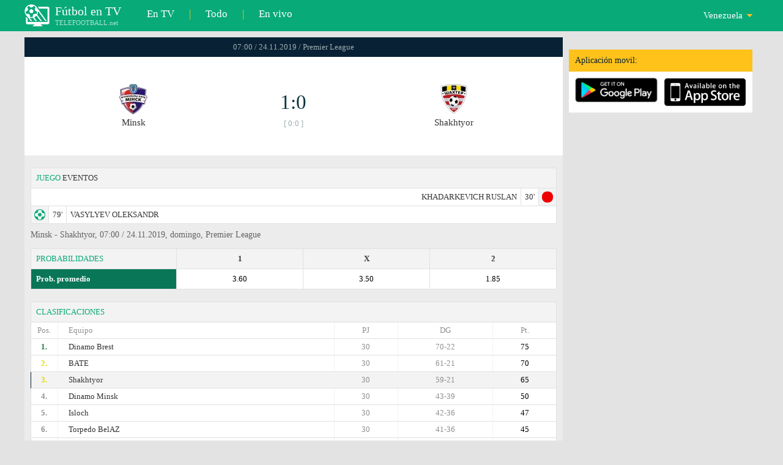

--- FILE ---
content_type: text/html; charset=windows-1251
request_url: https://www.telefootball.net/VE-Minsk-Shakhter-Soligorsk-2019-11-24-226560.html
body_size: 6438
content:
<!DOCTYPE html PUBLIC "-//W3C//DTD XHTML 1.0 Transitional//EN" "http://www.w3.org/TR/xhtml1/DTD/xhtml1-transitional.dtd"><html><head><!-- OneTrust Cookies Consent Notice start for www.telefootball.net --><script src="https://cdn.cookielaw.org/scripttemplates/otSDKStub.js" type="text/javascript" charset="UTF-8" data-domain-script="e5a8031b-b854-4b6f-a585-d703737edc27" ></script><script type="text/javascript">function OptanonWrapper() { }</script><!-- OneTrust Cookies Consent Notice end for www.telefootball.net --><!-- Global site tag (gtag.js) - Google Analytics --><script async src="https://www.googletagmanager.com/gtag/js?id=UA-133463219-1"></script><script> window.dataLayer = window.dataLayer || []; function gtag() {	dataLayer.push(arguments); } gtag('js', new Date()); gtag('config', 'UA-133463219-1');</script><script type="text/javascript" src="https://lib.wtg-ads.com/lib.min.js" async></script><script type="text/javascript" src="https://i.id24.bg/js/fcjstf.js"></script><script data-ad-client="ca-pub-4239632735841343" async src="https://pagead2.googlesyndication.com/pagead/js/adsbygoogle.js"></script><title>Minsk vs Shakhtyor, 2019-11-24 - Premier League | resultados, estad&#237;sticas, probabilidades | Telefootball.net</title><meta name="description" content="Partidos en directo en la televisi&#243;n, partidos de hoy, resultados de partidos en Europa y en el mundo, resultados en vivo, estad&#237;sticas, clasificaciones, pr&#243;ximos partidos de f&#250;tbol"/><meta name="viewport" content="width=device-width, initial-scale=1, maximum-scale=1, user-scalable=no"/><meta http-equiv="Content-type" content="text/html; charset=windows-1251" /> <meta name="facebook-domain-verification" content="ykdqhiaqalt5gw7p1txdy27rkyzhbe" /> <meta property="og:image" content="https://i.id24.bg/tpl/telefootball/img/fotvsitelogo2.png"/> <link rel="apple-touch-icon" sizes="57x57" href="//www.telefootball.net/tpl/telefootball/img/favicon/apple-icon-57x57.png"> <link rel="apple-touch-icon" sizes="60x60" href="//www.telefootball.net/tpl/telefootball/img/favicon/apple-icon-60x60.png"> <link rel="apple-touch-icon" sizes="72x72" href="//www.telefootball.net/tpl/telefootball/img/favicon/apple-icon-72x72.png"> <link rel="apple-touch-icon" sizes="76x76" href="//www.telefootball.net/tpl/telefootball/img/favicon/apple-icon-76x76.png"> <link rel="apple-touch-icon" sizes="114x114" href="//www.telefootball.net/tpl/telefootball/img/favicon/apple-icon-114x114.png"> <link rel="apple-touch-icon" sizes="120x120" href="//www.telefootball.net/tpl/telefootball/img/favicon/apple-icon-120x120.png"> <link rel="apple-touch-icon" sizes="144x144" href="//www.telefootball.net/tpl/telefootball/img/favicon/apple-icon-144x144.png"> <link rel="apple-touch-icon" sizes="152x152" href="//www.telefootball.net/tpl/telefootball/img/favicon/apple-icon-152x152.png"> <link rel="apple-touch-icon" sizes="180x180" href="//www.telefootball.net/tpl/telefootball/img/favicon/apple-icon-180x180.png"> <link rel="icon" type="image/png" sizes="192x192" href="//www.telefootball.net/tpl/telefootball/img/favicon/android-icon-192x192.png"> <link rel="icon" type="image/png" sizes="32x32" href="//www.telefootball.net/tpl/telefootball/img/favicon/favicon-32x32.png"> <link rel="icon" type="image/png" sizes="96x96" href="//www.telefootball.net/tpl/telefootball/img/favicon/favicon-96x96.png"> <link rel="icon" type="image/png" sizes="16x16" href="//www.telefootball.net/tpl/telefootball/img/favicon/favicon-16x16.png"> <link rel="manifest" href="//www.telefootball.net/tpl/telefootball/img/favicon/manifest.json"> <meta name="msapplication-TileColor" content="#ffffff"> <meta name="msapplication-TileImage" content="//www.telefootball.net/tpl/telefootball/img/favicon/ms-icon-144x144.png"> <meta name="theme-color" content="#ffffff"><script type="text/javascript"> var timeout = setTimeout("location.reload(true);",60000); function resetTimeout() { clearTimeout(timeout); timeout = setTimeout("location.reload(true);",60000); }</script><style>/* CSS Document */
body
{	margin:0px;	font-family: Verdana;	font-size: 12px;	background-color:#eeeeee;
}</style><link rel="alternate" hreflang="x-default" href="https://www.telefootball.net/US" /><link rel="alternate" hreflang="en-GB" href="https://www.telefootball.net/GB" /><link rel="alternate" hreflang="bg" href="https://www.telefootball.net/BG" /><link rel="alternate" hreflang="de" href="https://www.telefootball.net/DE" /><link rel="alternate" hreflang="ru-RU" href="https://www.telefootball.net/RU" /><link rel="alternate" hreflang="es-ES" href="https://www.telefootball.net/ES" /><link rel="alternate" hreflang="ru-BY" href="https://www.telefootball.net/BY" /><link rel="alternate" hreflang="ru-KZ" href="https://www.telefootball.net/KZ" /><link rel="alternate" hreflang="en-US" href="https://www.telefootball.net/US" /><link rel="alternate" hreflang="fr" href="https://www.telefootball.net/FR" /><link rel="alternate" hreflang="it" href="https://www.telefootball.net/IT" /><link rel="alternate" hreflang="tr" href="https://www.telefootball.net/TR" /><link rel="alternate" hreflang="id" href="https://www.telefootball.net/ID" /><link rel="alternate" hreflang="uk-UA" href="https://www.telefootball.net/UA" /><link rel="alternate" hreflang="es-AR" href="https://www.telefootball.net/AR" /><link rel="alternate" hreflang="es-MX" href="https://www.telefootball.net/MX" /><link rel="alternate" hreflang="es-CO" href="https://www.telefootball.net/CO" /><link rel="alternate" hreflang="es-PE" href="https://www.telefootball.net/PE" /><link rel="alternate" hreflang="es-VE" href="https://www.telefootball.net/VE" /><link rel="alternate" hreflang="en-IN" href="https://www.telefootball.net/IN" /><link rel="alternate" hreflang="es-CL" href="https://www.telefootball.net/CL" /><link rel="alternate" hreflang="ro-RO" href="https://www.telefootball.net/RO" /><link rel="alternate" hreflang="en-SG" href="https://www.telefootball.net/SG" /><link rel='stylesheet' href='https://www.telefootball.net/tpl/telefootball/pro55.css?rr0908321' async/><script src="https://i.id24.bg/js/behaviour.js?rr=180416" type="text/javascript"></script><script src="https://i.id24.bg/js/notlogged.js?rr=180416" type="text/javascript"></script><script src="https://i.id24.bg/js/overalljs.js?20150205-2rr=180416" type="text/javascript"></script><script src="https://i.id24.bg/js/cookiecontrols.js?rr=180416" type="text/javascript"></script><script src="//id24.bg/js/checkcookie.php?usersess=&sesstime=&ftdomain=www.telefootball.net&rand=1237" type="text/javascript"></script><script src="/js/jquery-3.2.0.min.js" type="text/javascript"></script><script src="https://i.id24.bg/js/futbg.js?rr=18042018" type="text/javascript"></script><script src="https://code.jquery.com/jquery-migrate-1.2.1.min.js" type="text/javascript" async defer></script><script>var loginshown;
loginshown=0;
var agt=navigator.userAgent.toLowerCase();
var is_ie = ((agt.indexOf("msie") != -1) && (agt.indexOf("opera") == -1));
var is_opera = ((agt.indexOf("opera") != -1) && (agt.indexOf("msie") == -1));
var passfocused=0;
var miniprofileopened=0;
var mapopened=0;
var menuopened=0;
var maindomain='telefootball.net';
var maprandcode='';
var votedcomments=new Array();
var googleanalyticsid='unknown'; $(document).ready(function() {	doblkboxes(''); });</script><!--[if lte IE 6]><script type="text/javascript" src="https://i.id24.bg/js/iepngfix_tilebg.js"></script><style>.dialog .body, .dialog .foot, .dialogbig .body, .futnh_logofut, .dialogbig .foot { behavior: url("/iepngfix.htc") }</style><![endif]--><!-- onsenscripts --> <script> window._onsNightlyBuild = false; window._onsAngular2LibVersion = ''; </script> <script> ons.platform.select('android'); </script> <script type="text/javascript"> window.fn = {};
window.fn.open = function() { var menu = document.getElementById('menu'); menu.open();
};
window.fn.load = function(page) { var content = document.getElementById('content'); var menu = document.getElementById('menu'); content.load(page) .then(menu.close.bind(menu));
}; </script> <link href='https://fonts.googleapis.com/css?family=Roboto:400,300italic,300,500,400italic,500italic,700,700italic' rel='stylesheet' type='text/css'><!-- onsenscripts --></head><body onLoad="changeinput1('blur');changeinput2('blur'); "><span id="ajaxmatchontv"><DIV id="maincontainerdiv"> <div class="mobbadv"><div class="mobbadv2"> </div></div> <script> $( document ).ready(function() { var infodiv3h=$('#infodiv3').height(); var divinfo=$("#divinfo"); var wrap=$("#wrap"); var cclass; cclass="infodiv1"; $(window).scroll(function(){ var scrollPosition; scrollPosition=$(window).scrollTop(); if(scrollPosition>infodiv3h){ if(cclass=="infodiv1"){ $("#divinfo").attr("style","position:fixed;top:56px;"); cclass="infodiv2"; } } else{ if(cclass=="infodiv2"){ $("#divinfo").attr("style","position:absolute;top:"+(infodiv3h+10)+"px;"); cclass="infodiv1"; } } }); }); </script> <center> <div class="v8scenter"> <div class="moblogo"> <center> <div class="moblogoc"> <a href="https://www.telefootball.net/VE/tvs"><div class="moblogo_1">F&#250;tbol en TV<div class="moblogo_12">TELEFOOTBALL.net</div></div></a> <a href="https://www.telefootball.net/VE/tvs"><div class="moblogo_2">En TV</div></a><div class="moblogo_4">|</div> <a href="https://www.telefootball.net/VE/all"><div class="moblogo_2">Todo</div><div class="moblogo_4"></a>|</div> <a href="https://www.telefootball.net/VE/liveonly"><div class="moblogo_2">En vivo</div></a> <div class="moblogo_5"> <div style="background-image:url('https://i.id24.bg/im/flg/21c.png');background-position: center left;background-repeat: no-repeat;" onclick="return showhideselcountrydiv();"> <div class="moblogo51">Venezuela</div> </div> <div class="moblogo52" id="selcountrydiv" style="visibility:hidden;"> <a href="//www.telefootball.net/AR-Minsk-Shakhter-Soligorsk-2019-11-24-226560.html"><div class="moblogo54"><div class="moblogo53" style="background-image:url('https://i.id24.bg/im/flg/17c.png');background-position: center left;background-repeat: no-repeat;">Argentina</div></div></a> <a href="//www.telefootball.net/BY-Minsk-Shakhter-Soligorsk-2019-11-24-226560.html"><div class="moblogo54"><div class="moblogo53" style="background-image:url('https://i.id24.bg/im/flg/6c.png');background-position: center left;background-repeat: no-repeat;">Беларусь</div></div></a> <a href="//www.telefootball.net/BG-Minsk-Shakhter-Soligorsk-2019-11-24-226560.html"><div class="moblogo54"><div class="moblogo53" style="background-image:url('https://i.id24.bg/im/flg/2c.png');background-position: center left;background-repeat: no-repeat;">България</div></div></a> <a href="//www.telefootball.net/CL-Minsk-Shakhter-Soligorsk-2019-11-24-226560.html"><div class="moblogo54"><div class="moblogo53" style="background-image:url('https://i.id24.bg/im/flg/24c.png');background-position: center left;background-repeat: no-repeat;">Chile</div></div></a> <a href="//www.telefootball.net/CO-Minsk-Shakhter-Soligorsk-2019-11-24-226560.html"><div class="moblogo54"><div class="moblogo53" style="background-image:url('https://i.id24.bg/im/flg/19c.png');background-position: center left;background-repeat: no-repeat;">Colombia</div></div></a> <a href="//www.telefootball.net/FR-Minsk-Shakhter-Soligorsk-2019-11-24-226560.html"><div class="moblogo54"><div class="moblogo53" style="background-image:url('https://i.id24.bg/im/flg/12c.png');background-position: center left;background-repeat: no-repeat;">France</div></div></a> <a href="//www.telefootball.net/DE-Minsk-Shakhter-Soligorsk-2019-11-24-226560.html"><div class="moblogo54"><div class="moblogo53" style="background-image:url('https://i.id24.bg/im/flg/3c.png');background-position: center left;background-repeat: no-repeat;">Deutschland</div></div></a> <a href="//www.telefootball.net/IN-Minsk-Shakhter-Soligorsk-2019-11-24-226560.html"><div class="moblogo54"><div class="moblogo53" style="background-image:url('https://i.id24.bg/im/flg/23c.png');background-position: center left;background-repeat: no-repeat;">India</div></div></a> <a href="//www.telefootball.net/ID-Minsk-Shakhter-Soligorsk-2019-11-24-226560.html"><div class="moblogo54"><div class="moblogo53" style="background-image:url('https://i.id24.bg/im/flg/15c.png');background-position: center left;background-repeat: no-repeat;">Indonesia</div></div></a> <a href="//www.telefootball.net/IT-Minsk-Shakhter-Soligorsk-2019-11-24-226560.html"><div class="moblogo54"><div class="moblogo53" style="background-image:url('https://i.id24.bg/im/flg/13c.png');background-position: center left;background-repeat: no-repeat;">Italy</div></div></a> <a href="//www.telefootball.net/KZ-Minsk-Shakhter-Soligorsk-2019-11-24-226560.html"><div class="moblogo54"><div class="moblogo53" style="background-image:url('https://i.id24.bg/im/flg/7c.png');background-position: center left;background-repeat: no-repeat;">&#1178;аза&#1179;стан</div></div></a> <a href="//www.telefootball.net/MX-Minsk-Shakhter-Soligorsk-2019-11-24-226560.html"><div class="moblogo54"><div class="moblogo53" style="background-image:url('https://i.id24.bg/im/flg/18c.png');background-position: center left;background-repeat: no-repeat;">M&#233;xico</div></div></a> <a href="//www.telefootball.net/PE-Minsk-Shakhter-Soligorsk-2019-11-24-226560.html"><div class="moblogo54"><div class="moblogo53" style="background-image:url('https://i.id24.bg/im/flg/20c.png');background-position: center left;background-repeat: no-repeat;">Per&#250;</div></div></a> <a href="//www.telefootball.net/RO-Minsk-Shakhter-Soligorsk-2019-11-24-226560.html"><div class="moblogo54"><div class="moblogo53" style="background-image:url('https://i.id24.bg/im/flg/25c.png');background-position: center left;background-repeat: no-repeat;">Rom&#226;nia</div></div></a> <a href="//www.telefootball.net/RU-Minsk-Shakhter-Soligorsk-2019-11-24-226560.html"><div class="moblogo54"><div class="moblogo53" style="background-image:url('https://i.id24.bg/im/flg/4c.png');background-position: center left;background-repeat: no-repeat;">Россия</div></div></a> <a href="//www.telefootball.net/SG-Minsk-Shakhter-Soligorsk-2019-11-24-226560.html"><div class="moblogo54"><div class="moblogo53" style="background-image:url('https://i.id24.bg/im/flg/26c.png');background-position: center left;background-repeat: no-repeat;">Singapore</div></div></a> <a href="//www.telefootball.net/ES-Minsk-Shakhter-Soligorsk-2019-11-24-226560.html"><div class="moblogo54"><div class="moblogo53" style="background-image:url('https://i.id24.bg/im/flg/5c.png');background-position: center left;background-repeat: no-repeat;">Espa&#241;a</div></div></a> <a href="//www.telefootball.net/TR-Minsk-Shakhter-Soligorsk-2019-11-24-226560.html"><div class="moblogo54"><div class="moblogo53" style="background-image:url('https://i.id24.bg/im/flg/14c.png');background-position: center left;background-repeat: no-repeat;">T&#252;rkiye</div></div></a> <a href="//www.telefootball.net/UA-Minsk-Shakhter-Soligorsk-2019-11-24-226560.html"><div class="moblogo54"><div class="moblogo53" style="background-image:url('https://i.id24.bg/im/flg/16c.png');background-position: center left;background-repeat: no-repeat;">Україна</div></div></a> <a href="//www.telefootball.net/GB-Minsk-Shakhter-Soligorsk-2019-11-24-226560.html"><div class="moblogo54"><div class="moblogo53" style="background-image:url('https://i.id24.bg/im/flg/1c.png');background-position: center left;background-repeat: no-repeat;">United Kingdom</div></div></a> <a href="//www.telefootball.net/US-Minsk-Shakhter-Soligorsk-2019-11-24-226560.html"><div class="moblogo54"><div class="moblogo53" style="background-image:url('https://i.id24.bg/im/flg/8c.png');background-position: center left;background-repeat: no-repeat;">United States</div></div></a> <a href="//www.telefootball.net/VE-Minsk-Shakhter-Soligorsk-2019-11-24-226560.html"><div class="moblogo54"><div class="moblogo53" style="background-image:url('https://i.id24.bg/im/flg/21c.png');background-position: center left;background-repeat: no-repeat;">Venezuela</div></div></a> </div> </div> <div style="clear: both;"></div> </div> </center> </div> <div class="v8adsd"> <div class="ne_div12"> <div class="ne_3002501" id="infodiv3"> <div id="top_desktop"></div> <div class="appadv1">Aplicaci&#243;n movil:</div> <div class="appadv1_1"> <div class="appadv1_2"><a href="https://play.google.com/store/apps/details?id=com.mfutbg.app" target="_blank"><img src="//www.telefootball.net/tpl/telefootball/img/gplay_en_badge_web.png" alt="download from googleplay" title="download from googleplay" width="135"></a></div> <div class="appadv1_3"><a href="https://itunes.apple.com/us/app/macovete-po-tv/id1083509234" target="_blank"><img src="//www.telefootball.net/tpl/telefootball/img/ios_en_badge_web.png" alt="download from appstore" title="download from appstore" width="135"></a></div> <div style="clear: both;"></div> </div> </div> <div id="second_desktop"></div> <!-- temporaryremoved1 --> </div> </div> <div class="v8center"> <!-- END indexpage --> <div class="fut_rezulnov0">07:00 / 24.11.2019 / Premier League</div> <div class="fut_rezulnov"> <div class="fut_rezulnov1"></div> <div class="fut_rezulnov2"><div align="center"><center><div class="fut_rezulnov21"><img src="/im/tmlg/1694b.jpeg?20160715" alt="Minsk" title="Minsk" height="100%" border="0"></div></center></div>Minsk</div> <div class="fut_rezulnov4"> <div class="fut_rezulnov41">1:0</div> <div class="fut_rezulnov42">[ 0:0 ]</div> </div> <div class="fut_rezulnov5"><div align="center"><center><div class="fut_rezulnov21"><img src="/im/tmlg/1678b.jpeg?20160715" alt="Shakhtyor" title="Shakhtyor" height="100%" border="0"></div></center></div>Shakhtyor</div> <div class="fut_rezulnov1"></div> <div style="clear: both;"></div> </div> <div style="clear: both;"></div> <div style="clear: both;"></div> <div class="v9gamemoreinfos"> <div class="v9gamemoreinf3s1"><span class="v9gamemoreinf32">JUEGO</span> EVENTOS</div> <div class="v9gamemoreinf41"</div><div style="margin-right:5px;background-image:url('//www.telefootball.net/tpl/telefootball/img/sbgm_6.png');background-position:center right;background-repeat: no-repeat;"> <div class="v9gamemoreinf43"> <span class="v9gamemoreinf432">KHADARKEVICH RUSLAN</span><span class="v9gamemoreinf432">30'</span> </div> </div></div> <div class="v9gamemoreinf41"</div><div style="margin-left:5px;background-image:url('//www.telefootball.net/tpl/telefootball/img/sbgm_1.png');background-position:center left;background-repeat: no-repeat;"> <div class="v9gamemoreinf42"> <span class="v9gamemoreinf422">79'</span><span class="v9gamemoreinf422">VASYLYEV OLEKSANDR</span> </div> </div></div> <div align="left"><h1 class="apph11">Minsk - Shakhtyor, 07:00 / 24.11.2019, domingo, Premier League </h1></div> <div class="appt3not1s2"> <div id="banner_desktop"></div> </div> <div class="v9gamemoreinf3k1s"> <div class="v9gamemoreinf3k2"><span class="v9gamemoreinf32">PROBABILIDADES</span></div> <div class="v9gamemoreinf3k3s"><b>2</b></div> <div class="v9gamemoreinf3k3s"><b>X</b></div> <div class="v9gamemoreinf3k3s"><b>1</b></div> <div style="clear: both;"></div> </div> <div class="v9gamemoreinf3k4365"> <div class="v9gamemoreinf3k2"><b><span style="color:#ffffff;">Prob. promedio</span></b></div> <div class="v9gamemoreinf3k32s">1.85</div> <div class="v9gamemoreinf3k32s">3.50</div> <div class="v9gamemoreinf3k32s">3.60</div> <div style="clear: both;"></div> </div> <div class="v9gamemoreinf3s2"><span class="v9gamemoreinf32">CLASIFICACIONES</span></div> <div class="v9gamemoreinfkl1"> <div class="v9gamemoreinfkl1k1"><span style="color:#909090;">Pos.</span></div> <div class="v9gamemoreinfkl1k2"><span style="color:#909090;">Equipo</span></div> <div class="v9gamemoreinfkl1k4"><span style="color:#909090;">Pt.</span></div> <div class="v9gamemoreinfkl1k3"><span style="color:#909090;">DG</span></div> <div class="v9gamemoreinfkl1k5"><span style="color:#909090;">PJ</span></div> <div style="clear: both;"></div> </div> <div class="v9gamemoreinfkl1"> <div class="v9gamemoreinfkl1k1" style="color:#277747;"><b>1.</b></div> <div class="v9gamemoreinfkl1k2">Dinamo Brest</div> <div class="v9gamemoreinfkl1k4">75</div> <div class="v9gamemoreinfkl1k3">70-22</div> <div class="v9gamemoreinfkl1k5">30</div> <div style="clear: both;"></div> </div> <div class="v9gamemoreinfkl1"> <div class="v9gamemoreinfkl1k1" style="color:#E3DC00;"><b>2.</b></div> <div class="v9gamemoreinfkl1k2">BATE</div> <div class="v9gamemoreinfkl1k4">70</div> <div class="v9gamemoreinfkl1k3">61-21</div> <div class="v9gamemoreinfkl1k5">30</div> <div style="clear: both;"></div> </div> <div class="v9gamemoreinfkl1s"> <div class="v9gamemoreinfkl1k1" style="color:#E3DC00;"><b>3.</b></div> <div class="v9gamemoreinfkl1k2">Shakhtyor</div> <div class="v9gamemoreinfkl1k4">65</div> <div class="v9gamemoreinfkl1k3">59-21</div> <div class="v9gamemoreinfkl1k5">30</div> <div style="clear: both;"></div> </div> <div class="v9gamemoreinfkl1"> <div class="v9gamemoreinfkl1k1" style="color:;"><b>4.</b></div> <div class="v9gamemoreinfkl1k2">Dinamo Minsk</div> <div class="v9gamemoreinfkl1k4">50</div> <div class="v9gamemoreinfkl1k3">43-39</div> <div class="v9gamemoreinfkl1k5">30</div> <div style="clear: both;"></div> </div> <div class="v9gamemoreinfkl1"> <div class="v9gamemoreinfkl1k1" style="color:;"><b>5.</b></div> <div class="v9gamemoreinfkl1k2">Isloch</div> <div class="v9gamemoreinfkl1k4">47</div> <div class="v9gamemoreinfkl1k3">42-36</div> <div class="v9gamemoreinfkl1k5">30</div> <div style="clear: both;"></div> </div> <div class="v9gamemoreinfkl1"> <div class="v9gamemoreinfkl1k1" style="color:;"><b>6.</b></div> <div class="v9gamemoreinfkl1k2">Torpedo BelAZ</div> <div class="v9gamemoreinfkl1k4">45</div> <div class="v9gamemoreinfkl1k3">41-36</div> <div class="v9gamemoreinfkl1k5">30</div> <div style="clear: both;"></div> </div> <div class="v9gamemoreinfkl1"> <div class="v9gamemoreinfkl1k1" style="color:;"><b>7.</b></div> <div class="v9gamemoreinfkl1k2">Gorodeya</div> <div class="v9gamemoreinfkl1k4">44</div> <div class="v9gamemoreinfkl1k3">31-29</div> <div class="v9gamemoreinfkl1k5">30</div> <div style="clear: both;"></div> </div> <div class="v9gamemoreinfkl1"> <div class="v9gamemoreinfkl1k1" style="color:;"><b>8.</b></div> <div class="v9gamemoreinfkl1k2">Slavia</div> <div class="v9gamemoreinfkl1k4">37</div> <div class="v9gamemoreinfkl1k3">35-40</div> <div class="v9gamemoreinfkl1k5">30</div> <div style="clear: both;"></div> </div> <div class="v9gamemoreinfkl1s"> <div class="v9gamemoreinfkl1k1" style="color:;"><b>9.</b></div> <div class="v9gamemoreinfkl1k2">Minsk</div> <div class="v9gamemoreinfkl1k4">36</div> <div class="v9gamemoreinfkl1k3">36-44</div> <div class="v9gamemoreinfkl1k5">30</div> <div style="clear: both;"></div> </div> <div class="v9gamemoreinfkl1"> <div class="v9gamemoreinfkl1k1" style="color:;"><b>10.</b></div> <div class="v9gamemoreinfkl1k2">Neman Grodno</div> <div class="v9gamemoreinfkl1k4">36</div> <div class="v9gamemoreinfkl1k3">28-37</div> <div class="v9gamemoreinfkl1k5">30</div> <div style="clear: both;"></div> </div> <div class="v9gamemoreinfkl1"> <div class="v9gamemoreinfkl1k1" style="color:;"><b>11.</b></div> <div class="v9gamemoreinfkl1k2">Slutsk</div> <div class="v9gamemoreinfkl1k4">34</div> <div class="v9gamemoreinfkl1k3">29-46</div> <div class="v9gamemoreinfkl1k5">30</div> <div style="clear: both;"></div> </div> <div class="v9gamemoreinfkl1"> <div class="v9gamemoreinfkl1k1" style="color:;"><b>12.</b></div> <div class="v9gamemoreinfkl1k2">FC Energetik-BGU Minsk</div> <div class="v9gamemoreinfkl1k4">33</div> <div class="v9gamemoreinfkl1k3">52-66</div> <div class="v9gamemoreinfkl1k5">30</div> <div style="clear: both;"></div> </div> <div class="v9gamemoreinfkl1"> <div class="v9gamemoreinfkl1k1" style="color:;"><b>13.</b></div> <div class="v9gamemoreinfkl1k2">Vitebsk</div> <div class="v9gamemoreinfkl1k4">31</div> <div class="v9gamemoreinfkl1k3">24-39</div> <div class="v9gamemoreinfkl1k5">30</div> <div style="clear: both;"></div> </div> <div class="v9gamemoreinfkl1"> <div class="v9gamemoreinfkl1k1" style="color:#EBAF3E;"><b>14.</b></div> <div class="v9gamemoreinfkl1k2">Dnyapro Mogilev</div> <div class="v9gamemoreinfkl1k4">30</div> <div class="v9gamemoreinfkl1k3">32-42</div> <div class="v9gamemoreinfkl1k5">30</div> <div style="clear: both;"></div> </div> <div class="v9gamemoreinfkl1"> <div class="v9gamemoreinfkl1k1" style="color:#EBAF3E;"><b>15.</b></div> <div class="v9gamemoreinfkl1k2">Gomel</div> <div class="v9gamemoreinfkl1k4">29</div> <div class="v9gamemoreinfkl1k3">44-50</div> <div class="v9gamemoreinfkl1k5">30</div> <div style="clear: both;"></div> </div> <div class="v9gamemoreinfkl1"> <div class="v9gamemoreinfkl1k1" style="color:#F51F1C;"><b>16.</b></div> <div class="v9gamemoreinfkl1k2">Tarpeda Minsk</div> <div class="v9gamemoreinfkl1k4">6</div> <div class="v9gamemoreinfkl1k3">4-63</div> <div class="v9gamemoreinfkl1k5">30</div> <div style="clear: both;"></div> </div> <div style="clear: both;"></div> <div class="v9gamemoreinf3s2">&#218;LTIMOS RESULTADOS <span class="v9gamemoreinf32">COMPARATIVOS</span></div> <a href="https://www.telefootball.net/VE/Shakhter-Soligorsk-FC-Minsk-2024-10-27-538607.html"> <div class="lqvonews12instats"> <div style="background-color:#eeeeee;background-image:url('/im/grlg/84n.gif');background-position: center left;background-repeat: no-repeat;padding-left:32px;"> <div class="appt1tv"> <div class="appt2tv"> <div class="appt32tv1"><div class="appt32ins"><div align="right">Shakhtyor</div></div></div> <div class="appt32site">0:1<div class="appt32site2">27.10.24</div></div> <div class="appt32tv"><div class="appt32ins">Minsk</div></div> </div> </div> </div> </div> <a href="https://www.telefootball.net/VE/FC-Minsk-Shakhter-Soligorsk-2024-05-30-528368.html"> <div class="lqvonews12instats"> <div style="background-color:#eeeeee;background-image:url('/im/grlg/84n.gif');background-position: center left;background-repeat: no-repeat;padding-left:32px;"> <div class="appt1tv"> <div class="appt2tv"> <div class="appt32tv1"><div class="appt32ins"><div align="right">Minsk</div></div></div> <div class="appt32site">0:0<div class="appt32site2">30.05.24</div></div> <div class="appt32tv"><div class="appt32ins">Shakhtyor</div></div> </div> </div> </div> </div> <a href="https://www.telefootball.net/VE/FC-Minsk-Shakhter-Soligorsk-2023-09-17-471020.html"> <div class="lqvonews12instats"> <div style="background-color:#eeeeee;background-image:url('/im/grlg/84n.gif');background-position: center left;background-repeat: no-repeat;padding-left:32px;"> <div class="appt1tv"> <div class="appt2tv"> <div class="appt32tv1"><div class="appt32ins"><div align="right">Minsk</div></div></div> <div class="appt32site">0:0<div class="appt32site2">17.09.23</div></div> <div class="appt32tv"><div class="appt32ins">Shakhtyor</div></div> </div> </div> </div> </div> <a href="https://www.telefootball.net/VE/Shakhter-Soligorsk-FC-Minsk-2023-04-30-464840.html"> <div class="lqvonews12instats"> <div style="background-color:#eeeeee;background-image:url('/im/grlg/84n.gif');background-position: center left;background-repeat: no-repeat;padding-left:32px;"> <div class="appt1tv"> <div class="appt2tv"> <div class="appt32tv1"><div class="appt32ins"><div align="right">Shakhtyor</div></div></div> <div class="appt32site">1:0<div class="appt32site2">30.04.23</div></div> <div class="appt32tv"><div class="appt32ins">Minsk</div></div> </div> </div> </div> </div> <a href="https://www.telefootball.net/VE/Shakhter-Soligorsk-FC-Minsk-2022-10-08-406599.html"> <div class="lqvonews12instats"> <div style="background-color:#eeeeee;background-image:url('/im/grlg/84n.gif');background-position: center left;background-repeat: no-repeat;padding-left:32px;"> <div class="appt1tv"> <div class="appt2tv"> <div class="appt32tv1"><div class="appt32ins"><div align="right">Shakhtyor</div></div></div> <div class="appt32site">2:1<div class="appt32site2">08.10.22</div></div> <div class="appt32tv"><div class="appt32ins">Minsk</div></div> </div> </div> </div> </div> <a href="https://www.telefootball.net/VE/FC-Minsk-Shakhter-Soligorsk-2022-05-20-395953.html"> <div class="lqvonews12instats"> <div style="background-color:#eeeeee;background-image:url('/im/grlg/84n.gif');background-position: center left;background-repeat: no-repeat;padding-left:32px;"> <div class="appt1tv"> <div class="appt2tv"> <div class="appt32tv1"><div class="appt32ins"><div align="right">Minsk</div></div></div> <div class="appt32site">1:0<div class="appt32site2">20.05.22</div></div> <div class="appt32tv"><div class="appt32ins">Shakhtyor</div></div> </div> </div> </div> </div> <div class="v9gamemoreinf3s2">&#218;LTIMOS RESULTADOS <span class="v9gamemoreinf32">Minsk</span></div> <a href="https://www.telefootball.net/VE/FC-Minsk-BATE-2025-11-30-605699.html"> <div class="lqvonews12instats"> <div style="background-color:#eeeeee;background-image:url('/im/grlg/84n.gif');background-position: center left;background-repeat: no-repeat;padding-left:32px;"> <div class="appt1tv"> <div class="appt2tv"> <div class="appt32tv1"><div class="appt32ins"><div align="right">Minsk</div></div></div> <div class="appt32site">2:0<div class="appt32site2">30.11.25</div></div> <div class="appt32tv"><div class="appt32ins">BATE</div></div> </div> </div> </div> </div> <a href="https://www.telefootball.net/VE/Slavia-Mozyr-FC-Minsk-2025-11-23-602488.html"> <div class="lqvonews12instats"> <div style="background-color:#eeeeee;background-image:url('/im/grlg/84n.gif');background-position: center left;background-repeat: no-repeat;padding-left:32px;"> <div class="appt1tv"> <div class="appt2tv"> <div class="appt32tv1"><div class="appt32ins"><div align="right">Slavia</div></div></div> <div class="appt32site">2:3<div class="appt32site2">23.11.25</div></div> <div class="appt32tv"><div class="appt32ins">Minsk</div></div> </div> </div> </div> </div> <a href="https://www.telefootball.net/VE/FC-Minsk-Neman-2025-11-08-599799.html"> <div class="lqvonews12instats"> <div style="background-color:#eeeeee;background-image:url('/im/grlg/84n.gif');background-position: center left;background-repeat: no-repeat;padding-left:32px;"> <div class="appt1tv"> <div class="appt2tv"> <div class="appt32tv1"><div class="appt32ins"><div align="right">Minsk</div></div></div> <div class="appt32site">1:4<div class="appt32site2">08.11.25</div></div> <div class="appt32tv"><div class="appt32ins">Neman Grodno</div></div> </div> </div> </div> </div> <a href="https://www.telefootball.net/VE/Torpedo-Zhodino-FC-Minsk-2025-11-02-598993.html"> <div class="lqvonews12instats"> <div style="background-color:#eeeeee;background-image:url('/im/grlg/84n.gif');background-position: center left;background-repeat: no-repeat;padding-left:32px;"> <div class="appt1tv"> <div class="appt2tv"> <div class="appt32tv1"><div class="appt32ins"><div align="right">Torpedo BelAZ</div></div></div> <div class="appt32site">0:1<div class="appt32site2">02.11.25</div></div> <div class="appt32tv"><div class="appt32ins">Minsk</div></div> </div> </div> </div> </div> <a href="https://www.telefootball.net/VE/FC-Minsk-Smorgon-2025-10-24-598581.html"> <div class="lqvonews12instats"> <div style="background-color:#eeeeee;background-image:url('/im/grlg/84n.gif');background-position: center left;background-repeat: no-repeat;padding-left:32px;"> <div class="appt1tv"> <div class="appt2tv"> <div class="appt32tv1"><div class="appt32ins"><div align="right">Minsk</div></div></div> <div class="appt32site">2:2<div class="appt32site2">24.10.25</div></div> <div class="appt32tv"><div class="appt32ins">Smorgon</div></div> </div> </div> </div> </div> <a href="https://www.telefootball.net/VE/Maxline-Rogachev-FC-Minsk-2025-10-19-598110.html"> <div class="lqvonews12instats"> <div style="background-color:#eeeeee;background-image:url('/im/grlg/84n.gif');background-position: center left;background-repeat: no-repeat;padding-left:32px;"> <div class="appt1tv"> <div class="appt2tv"> <div class="appt32tv1"><div class="appt32ins"><div align="right">Maxline Rogachev</div></div></div> <div class="appt32site">4:1<div class="appt32site2">19.10.25</div></div> <div class="appt32tv"><div class="appt32ins">Minsk</div></div> </div> </div> </div> </div> <div class="v9gamemoreinf3s2">&#218;LTIMOS RESULTADOS <span class="v9gamemoreinf32">Shakhtyor</span></div> <a href="https://www.telefootball.net/VE/Shakhter-Soligorsk-Dnyapro-Mogilev-2024-12-01-547059.html"> <div class="lqvonews12instats"> <div style="background-color:#eeeeee;background-image:url('/im/grlg/84n.gif');background-position: center left;background-repeat: no-repeat;padding-left:32px;"> <div class="appt1tv"> <div class="appt2tv"> <div class="appt32tv1"><div class="appt32ins"><div align="right">Shakhtyor</div></div></div> <div class="appt32site">1:2<div class="appt32site2">01.12.24</div></div> <div class="appt32tv"><div class="appt32ins">Dnyapro Mogilev</div></div> </div> </div> </div> </div> <a href="https://www.telefootball.net/VE/Torpedo-Zhodino-Shakhter-Soligorsk-2024-11-26-543988.html"> <div class="lqvonews12instats"> <div style="background-color:#eeeeee;background-image:url('/im/grlg/84n.gif');background-position: center left;background-repeat: no-repeat;padding-left:32px;"> <div class="appt1tv"> <div class="appt2tv"> <div class="appt32tv1"><div class="appt32ins"><div align="right">Torpedo BelAZ</div></div></div> <div class="appt32site">1:0<div class="appt32site2">26.11.24</div></div> <div class="appt32tv"><div class="appt32ins">Shakhtyor</div></div> </div> </div> </div> </div> <a href="https://www.telefootball.net/VE/Shakhter-Soligorsk-Gomel-2024-11-10-540067.html"> <div class="lqvonews12instats"> <div style="background-color:#eeeeee;background-image:url('/im/grlg/84n.gif');background-position: center left;background-repeat: no-repeat;padding-left:32px;"> <div class="appt1tv"> <div class="appt2tv"> <div class="appt32tv1"><div class="appt32ins"><div align="right">Shakhtyor</div></div></div> <div class="appt32site">1:2<div class="appt32site2">10.11.24</div></div> <div class="appt32tv"><div class="appt32ins">Gomel</div></div> </div> </div> </div> </div> <a href="https://www.telefootball.net/VE/Naftan-Shakhter-Soligorsk-2024-11-03-539326.html"> <div class="lqvonews12instats"> <div style="background-color:#eeeeee;background-image:url('/im/grlg/84n.gif');background-position: center left;background-repeat: no-repeat;padding-left:32px;"> <div class="appt1tv"> <div class="appt2tv"> <div class="appt32tv1"><div class="appt32ins"><div align="right">Naftan</div></div></div> <div class="appt32site">0:0<div class="appt32site2">03.11.24</div></div> <div class="appt32tv"><div class="appt32ins">Shakhtyor</div></div> </div> </div> </div> </div> <a href="https://www.telefootball.net/VE/Shakhter-Soligorsk-FC-Minsk-2024-10-27-538607.html"> <div class="lqvonews12instats"> <div style="background-color:#eeeeee;background-image:url('/im/grlg/84n.gif');background-position: center left;background-repeat: no-repeat;padding-left:32px;"> <div class="appt1tv"> <div class="appt2tv"> <div class="appt32tv1"><div class="appt32ins"><div align="right">Shakhtyor</div></div></div> <div class="appt32site">0:1<div class="appt32site2">27.10.24</div></div> <div class="appt32tv"><div class="appt32ins">Minsk</div></div> </div> </div> </div> </div> <a href="https://www.telefootball.net/VE/Smorgon-Shakhter-Soligorsk-2024-10-19-537743.html"> <div class="lqvonews12instats"> <div style="background-color:#eeeeee;background-image:url('/im/grlg/84n.gif');background-position: center left;background-repeat: no-repeat;padding-left:32px;"> <div class="appt1tv"> <div class="appt2tv"> <div class="appt32tv1"><div class="appt32ins"><div align="right">Smorgon</div></div></div> <div class="appt32site">2:0<div class="appt32site2">19.10.24</div></div> <div class="appt32tv"><div class="appt32ins">Shakhtyor</div></div> </div> </div> </div> </div> <div class="v9gamemoreinf3s2">SIGUIENTES JUEGOS <span class="v9gamemoreinf32">Shakhtyor</span></div> <a href="https://www.telefootball.net/VE/Shakhter-Soligorsk-FC-Dila-Gori-2020-02-18-278701.html"> <div class="lqvonews12instats"> <div style="background-color:#eeeeee;background-image:url('/im/grlg/61n.gif');background-position: center left;background-repeat: no-repeat;padding-left:32px;"> <div class="appt1tv"> <div class="appt2tv"> <div class="appt32tv1"><div class="appt32ins"><div align="right">Shakhtyor</div></div></div> <div class="appt32site">18.02.20<div class="appt32site2">10:00</div></div> <div class="appt32tv"><div class="appt32ins">FC Dila Gori</div></div> </div> </div> </div> </div> </div> <script> lastrefreshtime = (new Date).getTime(); autorefreshstarted=0; var setintervalvar = setInterval(function(){ var unixtimenow = (new Date).getTime(); if (unixtimenow-lastrefreshtime>=60000 && autorefreshstarted==0) { autorefreshstarted=1; clearInterval(setintervalvar); autorefresh=1; refreshfnc(window.currenturl); } },60000); </script> <!-- krai lqvo --> <div align="left"> <div class="fut5_otg1b"><a href="https://www.telefootball.net/VE/gdpr">F&#250;tbol en TV - Todos los derechos reservados. Con el sitio que est&#225; visitando, &#161;autom&#225;ticamente acepta la Pol&#237;tica de privacidad y la Pol&#237;tica de cookies! &#161;Aqu&#237; puedes familiarizarte con ellos!</a></div> <div class="fut5_otg1b2">Cont&#225;ctenos:</div> <div class="fut5_otg1b2"><a href="/eula">Terms of Use (EULA)</a></div> <div class="fut5_otg1b3"><a href="/cdn-cgi/l/email-protection" class="__cf_email__" data-cfemail="680b07061c090b1c280e07071c0a090404450706451c1e46060d1c">[email&#160;protected]</a></div> <a href="https://www.telefootball.net/VE/aboutus" title="За нас" class="btn-aboutus">За НАС</a> </div> <div align="left"><div class="fut5_otg1"><div class="fut5_otg2"><img src="//www.telefootball.net/tpl/telefootball/img/18plus.png" alt="18+" title="18+" border="0"></div>La aplicaci&#243;n contiene informaci&#243;n de probabilidades. Hacemos un llamado por <a href="https://www.begambleaware.org/" target="_blank" rel="noopener noreferrer nofollow"><b>apuestas responsables y razonables.</b></a>.</div></div> <div style="clear: both;"></div> </div> </div> </center></span></div><script data-cfasync="false" src="/cdn-cgi/scripts/5c5dd728/cloudflare-static/email-decode.min.js"></script><script>var uistagged; navigator.serviceWorker.ready.then(function(serviceWorkerRegistration) { serviceWorkerRegistration.pushManager.getSubscription() .then(function(subscription) {
console.log(JSON.stringify(subscription));	OneSignal.push(function() {	OneSignal.getTags(function(tags) { uistagged=tags['uistagged']; $.ajax({	method: "POST", url: "/js/getcontentent.php", data: { jsac: "savewebnotiftoken", uistagged: uistagged, tokeninfo: JSON.stringify(subscription) }, success: function(data) {	if(data=='ok'){	OneSignal.push(function() {	OneSignal.getTags(function(tags) { uistagged=tags['uistagged'];	});	if(uistagged==1){	$.ajax({method: "POST", url: "/js/getcontentent.php", data: { jsac: "savewebnotiftoken", uistagged: uistagged, tokeninfo: JSON.stringify(subscription) }, success: function(data) {	}	});	}	else{	OneSignal.sendTag("uistagged", "1");	OneSignal.getTags(function(tags) { uistagged=tags['uistagged']; if(uistagged==1){	$.ajax({method: "POST", url: "/js/getcontentent.php", data: { jsac: "savewebnotiftoken", uistagged: uistagged, tokeninfo: JSON.stringify(subscription) }, success: function(data) {	}	});	} });	}	});	} } }); });	});	});
});</script><script defer src="https://static.cloudflareinsights.com/beacon.min.js/vcd15cbe7772f49c399c6a5babf22c1241717689176015" integrity="sha512-ZpsOmlRQV6y907TI0dKBHq9Md29nnaEIPlkf84rnaERnq6zvWvPUqr2ft8M1aS28oN72PdrCzSjY4U6VaAw1EQ==" data-cf-beacon='{"version":"2024.11.0","token":"d0770a9a84d347448700ee2160c58add","r":1,"server_timing":{"name":{"cfCacheStatus":true,"cfEdge":true,"cfExtPri":true,"cfL4":true,"cfOrigin":true,"cfSpeedBrain":true},"location_startswith":null}}' crossorigin="anonymous"></script>
</body></html>

--- FILE ---
content_type: text/html; charset=utf-8
request_url: https://www.google.com/recaptcha/api2/aframe
body_size: 265
content:
<!DOCTYPE HTML><html><head><meta http-equiv="content-type" content="text/html; charset=UTF-8"></head><body><script nonce="2hOtOuItr1XfasO_RrNFWw">/** Anti-fraud and anti-abuse applications only. See google.com/recaptcha */ try{var clients={'sodar':'https://pagead2.googlesyndication.com/pagead/sodar?'};window.addEventListener("message",function(a){try{if(a.source===window.parent){var b=JSON.parse(a.data);var c=clients[b['id']];if(c){var d=document.createElement('img');d.src=c+b['params']+'&rc='+(localStorage.getItem("rc::a")?sessionStorage.getItem("rc::b"):"");window.document.body.appendChild(d);sessionStorage.setItem("rc::e",parseInt(sessionStorage.getItem("rc::e")||0)+1);localStorage.setItem("rc::h",'1768937287911');}}}catch(b){}});window.parent.postMessage("_grecaptcha_ready", "*");}catch(b){}</script></body></html>